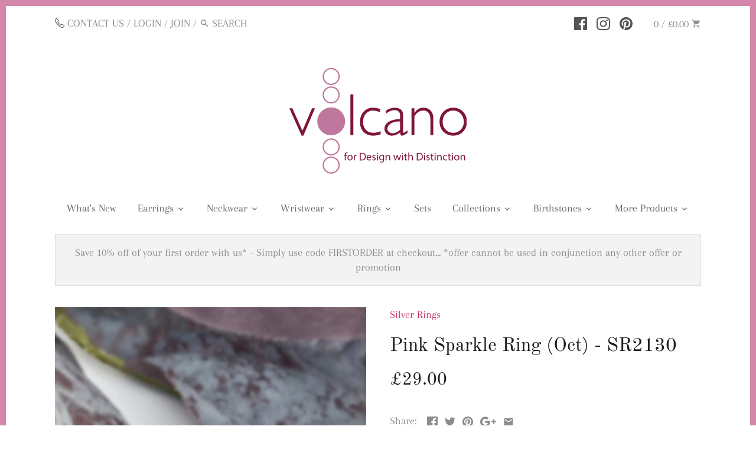

--- FILE ---
content_type: text/javascript; charset=utf-8
request_url: https://volcanojewellery.com/products/pink-sparkle-ring-oct-sr2130.js
body_size: 975
content:
{"id":6615623532631,"title":"Pink Sparkle Ring (Oct) - SR2130","handle":"pink-sparkle-ring-oct-sr2130","description":"\u003cp data-mce-fragment=\"1\"\u003eWorn alone or stacked with others with it's bright, eye catching sparkle this simple Silver set pink Cubic Zirconia ring adds a Pink Tourmaline style dazzle to everyday looks, \u0026amp; makes a perfect gift for an October Birthday. \u003c\/p\u003e\n\u003cp data-mce-fragment=\"1\"\u003eDimensions : 4mm width\u003c\/p\u003e\n\u003cp data-mce-fragment=\"1\"\u003e\u003cspan\u003e925 Sterling Silver\u003c\/span\u003e\u003c\/p\u003e","published_at":"2021-10-01T19:28:47+01:00","created_at":"2021-10-01T15:55:04+01:00","vendor":"smo","type":"Silver Rings","tags":["cubic zirconia","cubic zirconia ring","love","october","pink","pink cz","pink ring","pink tourmaline","rose pink"],"price":2900,"price_min":2900,"price_max":2900,"available":true,"price_varies":false,"compare_at_price":null,"compare_at_price_min":0,"compare_at_price_max":0,"compare_at_price_varies":false,"variants":[{"id":39424966328407,"title":"L","option1":"L","option2":null,"option3":null,"sku":"","requires_shipping":true,"taxable":true,"featured_image":null,"available":true,"name":"Pink Sparkle Ring (Oct) - SR2130 - L","public_title":"L","options":["L"],"price":2900,"weight":0,"compare_at_price":null,"inventory_quantity":0,"inventory_management":null,"inventory_policy":"deny","barcode":"","requires_selling_plan":false,"selling_plan_allocations":[]},{"id":39424966361175,"title":"M","option1":"M","option2":null,"option3":null,"sku":"","requires_shipping":true,"taxable":true,"featured_image":null,"available":true,"name":"Pink Sparkle Ring (Oct) - SR2130 - M","public_title":"M","options":["M"],"price":2900,"weight":0,"compare_at_price":null,"inventory_quantity":0,"inventory_management":null,"inventory_policy":"deny","barcode":"","requires_selling_plan":false,"selling_plan_allocations":[]},{"id":39424966393943,"title":"N","option1":"N","option2":null,"option3":null,"sku":"","requires_shipping":true,"taxable":true,"featured_image":null,"available":true,"name":"Pink Sparkle Ring (Oct) - SR2130 - N","public_title":"N","options":["N"],"price":2900,"weight":0,"compare_at_price":null,"inventory_quantity":0,"inventory_management":null,"inventory_policy":"deny","barcode":"","requires_selling_plan":false,"selling_plan_allocations":[]},{"id":39424966426711,"title":"O","option1":"O","option2":null,"option3":null,"sku":"","requires_shipping":true,"taxable":true,"featured_image":null,"available":true,"name":"Pink Sparkle Ring (Oct) - SR2130 - O","public_title":"O","options":["O"],"price":2900,"weight":0,"compare_at_price":null,"inventory_quantity":0,"inventory_management":null,"inventory_policy":"deny","barcode":"","requires_selling_plan":false,"selling_plan_allocations":[]},{"id":39424966459479,"title":"P","option1":"P","option2":null,"option3":null,"sku":"","requires_shipping":true,"taxable":true,"featured_image":null,"available":true,"name":"Pink Sparkle Ring (Oct) - SR2130 - P","public_title":"P","options":["P"],"price":2900,"weight":0,"compare_at_price":null,"inventory_quantity":-1,"inventory_management":null,"inventory_policy":"deny","barcode":"","requires_selling_plan":false,"selling_plan_allocations":[]},{"id":39424966492247,"title":"Q","option1":"Q","option2":null,"option3":null,"sku":"","requires_shipping":true,"taxable":true,"featured_image":null,"available":true,"name":"Pink Sparkle Ring (Oct) - SR2130 - Q","public_title":"Q","options":["Q"],"price":2900,"weight":0,"compare_at_price":null,"inventory_quantity":0,"inventory_management":null,"inventory_policy":"deny","barcode":"","requires_selling_plan":false,"selling_plan_allocations":[]},{"id":39424966525015,"title":"R","option1":"R","option2":null,"option3":null,"sku":"","requires_shipping":true,"taxable":true,"featured_image":null,"available":true,"name":"Pink Sparkle Ring (Oct) - SR2130 - R","public_title":"R","options":["R"],"price":2900,"weight":0,"compare_at_price":null,"inventory_quantity":0,"inventory_management":null,"inventory_policy":"deny","barcode":"","requires_selling_plan":false,"selling_plan_allocations":[]}],"images":["\/\/cdn.shopify.com\/s\/files\/1\/1322\/6067\/products\/image_1000946b-6468-4de5-a514-97f934df309b.jpg?v=1633112933","\/\/cdn.shopify.com\/s\/files\/1\/1322\/6067\/products\/image_ed9477df-015f-4977-8b17-574eee4ea121.jpg?v=1633112934","\/\/cdn.shopify.com\/s\/files\/1\/1322\/6067\/products\/image_bd355983-6550-460d-9942-41901b2241aa.jpg?v=1633112936"],"featured_image":"\/\/cdn.shopify.com\/s\/files\/1\/1322\/6067\/products\/image_1000946b-6468-4de5-a514-97f934df309b.jpg?v=1633112933","options":[{"name":"Size","position":1,"values":["L","M","N","O","P","Q","R"]}],"url":"\/products\/pink-sparkle-ring-oct-sr2130","media":[{"alt":null,"id":20779382505559,"position":1,"preview_image":{"aspect_ratio":1.0,"height":1923,"width":1923,"src":"https:\/\/cdn.shopify.com\/s\/files\/1\/1322\/6067\/products\/image_1000946b-6468-4de5-a514-97f934df309b.jpg?v=1633112933"},"aspect_ratio":1.0,"height":1923,"media_type":"image","src":"https:\/\/cdn.shopify.com\/s\/files\/1\/1322\/6067\/products\/image_1000946b-6468-4de5-a514-97f934df309b.jpg?v=1633112933","width":1923},{"alt":null,"id":20779382538327,"position":2,"preview_image":{"aspect_ratio":1.0,"height":3024,"width":3024,"src":"https:\/\/cdn.shopify.com\/s\/files\/1\/1322\/6067\/products\/image_ed9477df-015f-4977-8b17-574eee4ea121.jpg?v=1633112934"},"aspect_ratio":1.0,"height":3024,"media_type":"image","src":"https:\/\/cdn.shopify.com\/s\/files\/1\/1322\/6067\/products\/image_ed9477df-015f-4977-8b17-574eee4ea121.jpg?v=1633112934","width":3024},{"alt":null,"id":20779382571095,"position":3,"preview_image":{"aspect_ratio":1.0,"height":2529,"width":2529,"src":"https:\/\/cdn.shopify.com\/s\/files\/1\/1322\/6067\/products\/image_bd355983-6550-460d-9942-41901b2241aa.jpg?v=1633112936"},"aspect_ratio":1.0,"height":2529,"media_type":"image","src":"https:\/\/cdn.shopify.com\/s\/files\/1\/1322\/6067\/products\/image_bd355983-6550-460d-9942-41901b2241aa.jpg?v=1633112936","width":2529}],"requires_selling_plan":false,"selling_plan_groups":[]}

--- FILE ---
content_type: text/javascript; charset=utf-8
request_url: https://volcanojewellery.com/products/pink-sparkle-ring-oct-sr2130.js
body_size: 673
content:
{"id":6615623532631,"title":"Pink Sparkle Ring (Oct) - SR2130","handle":"pink-sparkle-ring-oct-sr2130","description":"\u003cp data-mce-fragment=\"1\"\u003eWorn alone or stacked with others with it's bright, eye catching sparkle this simple Silver set pink Cubic Zirconia ring adds a Pink Tourmaline style dazzle to everyday looks, \u0026amp; makes a perfect gift for an October Birthday. \u003c\/p\u003e\n\u003cp data-mce-fragment=\"1\"\u003eDimensions : 4mm width\u003c\/p\u003e\n\u003cp data-mce-fragment=\"1\"\u003e\u003cspan\u003e925 Sterling Silver\u003c\/span\u003e\u003c\/p\u003e","published_at":"2021-10-01T19:28:47+01:00","created_at":"2021-10-01T15:55:04+01:00","vendor":"smo","type":"Silver Rings","tags":["cubic zirconia","cubic zirconia ring","love","october","pink","pink cz","pink ring","pink tourmaline","rose pink"],"price":2900,"price_min":2900,"price_max":2900,"available":true,"price_varies":false,"compare_at_price":null,"compare_at_price_min":0,"compare_at_price_max":0,"compare_at_price_varies":false,"variants":[{"id":39424966328407,"title":"L","option1":"L","option2":null,"option3":null,"sku":"","requires_shipping":true,"taxable":true,"featured_image":null,"available":true,"name":"Pink Sparkle Ring (Oct) - SR2130 - L","public_title":"L","options":["L"],"price":2900,"weight":0,"compare_at_price":null,"inventory_quantity":0,"inventory_management":null,"inventory_policy":"deny","barcode":"","requires_selling_plan":false,"selling_plan_allocations":[]},{"id":39424966361175,"title":"M","option1":"M","option2":null,"option3":null,"sku":"","requires_shipping":true,"taxable":true,"featured_image":null,"available":true,"name":"Pink Sparkle Ring (Oct) - SR2130 - M","public_title":"M","options":["M"],"price":2900,"weight":0,"compare_at_price":null,"inventory_quantity":0,"inventory_management":null,"inventory_policy":"deny","barcode":"","requires_selling_plan":false,"selling_plan_allocations":[]},{"id":39424966393943,"title":"N","option1":"N","option2":null,"option3":null,"sku":"","requires_shipping":true,"taxable":true,"featured_image":null,"available":true,"name":"Pink Sparkle Ring (Oct) - SR2130 - N","public_title":"N","options":["N"],"price":2900,"weight":0,"compare_at_price":null,"inventory_quantity":0,"inventory_management":null,"inventory_policy":"deny","barcode":"","requires_selling_plan":false,"selling_plan_allocations":[]},{"id":39424966426711,"title":"O","option1":"O","option2":null,"option3":null,"sku":"","requires_shipping":true,"taxable":true,"featured_image":null,"available":true,"name":"Pink Sparkle Ring (Oct) - SR2130 - O","public_title":"O","options":["O"],"price":2900,"weight":0,"compare_at_price":null,"inventory_quantity":0,"inventory_management":null,"inventory_policy":"deny","barcode":"","requires_selling_plan":false,"selling_plan_allocations":[]},{"id":39424966459479,"title":"P","option1":"P","option2":null,"option3":null,"sku":"","requires_shipping":true,"taxable":true,"featured_image":null,"available":true,"name":"Pink Sparkle Ring (Oct) - SR2130 - P","public_title":"P","options":["P"],"price":2900,"weight":0,"compare_at_price":null,"inventory_quantity":-1,"inventory_management":null,"inventory_policy":"deny","barcode":"","requires_selling_plan":false,"selling_plan_allocations":[]},{"id":39424966492247,"title":"Q","option1":"Q","option2":null,"option3":null,"sku":"","requires_shipping":true,"taxable":true,"featured_image":null,"available":true,"name":"Pink Sparkle Ring (Oct) - SR2130 - Q","public_title":"Q","options":["Q"],"price":2900,"weight":0,"compare_at_price":null,"inventory_quantity":0,"inventory_management":null,"inventory_policy":"deny","barcode":"","requires_selling_plan":false,"selling_plan_allocations":[]},{"id":39424966525015,"title":"R","option1":"R","option2":null,"option3":null,"sku":"","requires_shipping":true,"taxable":true,"featured_image":null,"available":true,"name":"Pink Sparkle Ring (Oct) - SR2130 - R","public_title":"R","options":["R"],"price":2900,"weight":0,"compare_at_price":null,"inventory_quantity":0,"inventory_management":null,"inventory_policy":"deny","barcode":"","requires_selling_plan":false,"selling_plan_allocations":[]}],"images":["\/\/cdn.shopify.com\/s\/files\/1\/1322\/6067\/products\/image_1000946b-6468-4de5-a514-97f934df309b.jpg?v=1633112933","\/\/cdn.shopify.com\/s\/files\/1\/1322\/6067\/products\/image_ed9477df-015f-4977-8b17-574eee4ea121.jpg?v=1633112934","\/\/cdn.shopify.com\/s\/files\/1\/1322\/6067\/products\/image_bd355983-6550-460d-9942-41901b2241aa.jpg?v=1633112936"],"featured_image":"\/\/cdn.shopify.com\/s\/files\/1\/1322\/6067\/products\/image_1000946b-6468-4de5-a514-97f934df309b.jpg?v=1633112933","options":[{"name":"Size","position":1,"values":["L","M","N","O","P","Q","R"]}],"url":"\/products\/pink-sparkle-ring-oct-sr2130","media":[{"alt":null,"id":20779382505559,"position":1,"preview_image":{"aspect_ratio":1.0,"height":1923,"width":1923,"src":"https:\/\/cdn.shopify.com\/s\/files\/1\/1322\/6067\/products\/image_1000946b-6468-4de5-a514-97f934df309b.jpg?v=1633112933"},"aspect_ratio":1.0,"height":1923,"media_type":"image","src":"https:\/\/cdn.shopify.com\/s\/files\/1\/1322\/6067\/products\/image_1000946b-6468-4de5-a514-97f934df309b.jpg?v=1633112933","width":1923},{"alt":null,"id":20779382538327,"position":2,"preview_image":{"aspect_ratio":1.0,"height":3024,"width":3024,"src":"https:\/\/cdn.shopify.com\/s\/files\/1\/1322\/6067\/products\/image_ed9477df-015f-4977-8b17-574eee4ea121.jpg?v=1633112934"},"aspect_ratio":1.0,"height":3024,"media_type":"image","src":"https:\/\/cdn.shopify.com\/s\/files\/1\/1322\/6067\/products\/image_ed9477df-015f-4977-8b17-574eee4ea121.jpg?v=1633112934","width":3024},{"alt":null,"id":20779382571095,"position":3,"preview_image":{"aspect_ratio":1.0,"height":2529,"width":2529,"src":"https:\/\/cdn.shopify.com\/s\/files\/1\/1322\/6067\/products\/image_bd355983-6550-460d-9942-41901b2241aa.jpg?v=1633112936"},"aspect_ratio":1.0,"height":2529,"media_type":"image","src":"https:\/\/cdn.shopify.com\/s\/files\/1\/1322\/6067\/products\/image_bd355983-6550-460d-9942-41901b2241aa.jpg?v=1633112936","width":2529}],"requires_selling_plan":false,"selling_plan_groups":[]}